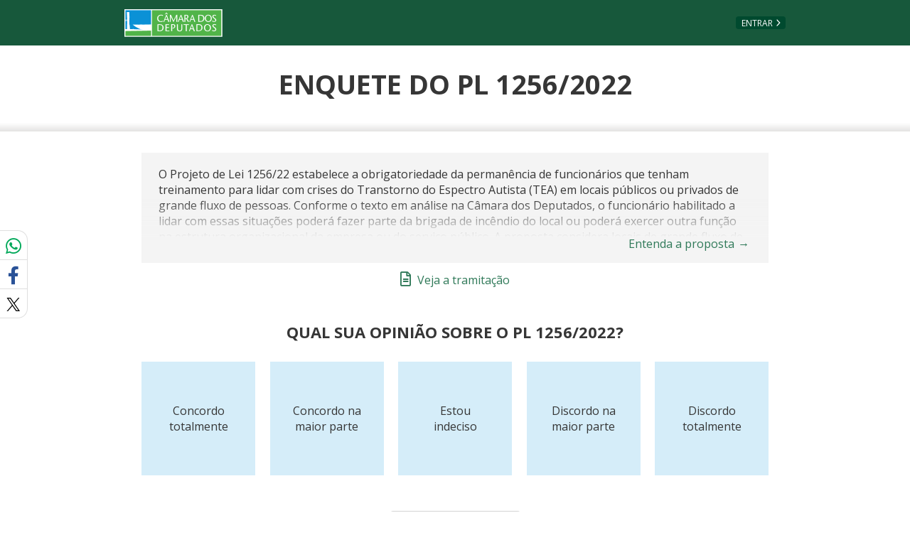

--- FILE ---
content_type: text/html; charset=utf-8
request_url: https://www.camara.leg.br/enquetes/2323145
body_size: 4607
content:
<!doctype html>
<html class="no-js" lang="pt-br">

<head>
	<meta charset="utf-8">
	<meta name="viewport" content="width=device-width, initial-scale=1, shrink-to-fit=no">
	<meta http-equiv="x-ua-compatible" content="ie=edge">

	<meta name="msapplication-TileColor" content="#00a300">
	<meta name="msapplication-TileImage" content="https://www.camara.leg.br/tema/mstile-144x144.png">
	<meta name="theme-color" content="#009e49">


	<meta name="csrf-token" content="F4m5ACjJ-KnH2q9Q9UFbSEjU4BQndRs-CJ2s">


	<link rel="apple-touch-icon" sizes="180x180" href="https://www.camara.leg.br/tema/apple-touch-icon.png">
	<link rel="icon" type="image/png" sizes="32x32" href="https://www.camara.leg.br/tema/favicon-32x32.png">
	<link rel="icon" type="image/png" sizes="16x16" href="https://www.camara.leg.br/tema/favicon-16x16.png">
	<link rel="manifest" href="https://www.camara.leg.br/tema/site.webmanifest">
	<link rel="mask-icon" href="https://www.camara.leg.br/tema/safari-pinned-tab.svg" color="#009e49">
	<link rel="stylesheet" href="https://www.camara.leg.br/tema/global/vendor-bundle.css">
	<link rel="stylesheet" href="https://www.camara.leg.br/tema/global/camara-custom.css">
  <link rel="stylesheet" href="https://www.camara.leg.br/enquetes/css/votacao.css">
	<link rel="stylesheet" href="https://www.camara.leg.br/enquetes/css/enquete.css">
	<link rel="stylesheet" href="https://www.camara.leg.br/enquetes/css/main.css">

  <style type="text/css">
		/* Regra geral para no-fouc */
		.js .u-no-fouc {
			visibility: hidden;
			opacity: 0
		}

		/* Elementos no-fouc que não podem ocupar espaço durante a carga da página */
		.js .u-no-fouc--no-size {
			display: none
		}

		.termos-de-uso h1 {
			font-size: 2.0em;
		}
		.termos-de-uso h2 {
			font-size: 1.8em;
		}
		.termos-de-uso {
			margin-left: 50px;
			margin-right: 50px;
		}
		.termos-de-uso p, .termos-de-uso a {
			font-size: 1.3em;
			text-align: justify;
		}
	</style>
	<script type="text/javascript">
		// Concatena a classe 'js' à tag html
		document.documentElement.className += ' js';
	</script>

  <title>Câmara dos Deputados</title>
</head>

	<body>
		<input type="hidden" id="atributos-globais" data-baseUrl=https://www.camara.leg.br/enquetes data-baseUrlPortal=https://www.camara.leg.br data-id-enquete="2323145"/>
		<div class="js-mmenu-container">
			<header class="header-plain" role="banner">
				<ul aria-label="Acesso direto" class="acesso-direto">
					<!-- Links para saltar diretamente para áreas importantes da página accesskey 2 = conteúdo e 3 = navegação -->
					<li><a class="acesso-direto__link" href="#main-content" accesskey="2">Ir ao conteúdo</a></li>
					<li><a class="acesso-direto__link" href="#main-nav" accesskey="3">Ir à navegação principal</a></li>
				</ul>

				<nav class="menu-global navbar navbar-expand-lg" role="navigation" aria-label="Navegação principal" id="menuglobal">
					<div class="container menu-global--container">
						<a href="http://www.camara.leg.br/" class="menu-global__logo navbar-brand" accesskey="1"><span class="sr-only">Página inicial</span></a>
							<a href="https://www.camara.leg.br/enquetes/login"   class="btn nav-top__botao-entrar">Entrar</a>
					</div>
				</nav>
			</header>
		</div>

    <main role="main" id="main-content">
        <div id="corpo-enquete">
    <div class="l-identificacao-landing">
			<div class="container">
				<h1 class="titulo-plain">Enquete do PL 1256/2022</h1>
			</div>
		</div>
    <div class="g-contexto-compartilhamento">
		</div>
    <div class="enquetes-conteiner enquetes-conteiner--voto" data-id-enquete="2323145" data-id-usuario="XPTO77777">
			<section>
				<div class="enquete-descricao">
					<p class="enquete-descricao__texto">O Projeto de Lei 1256/22 estabelece a obrigatoriedade da permanência de funcionários que tenham treinamento para lidar com crises do Transtorno do Espectro Autista (TEA) em locais públicos ou privados de grande fluxo de pessoas. Conforme o texto em análise na Câmara dos Deputados, o funcionário habilitado a lidar com essas situações poderá fazer parte da brigada de incêndio do local ou poderá exercer outra função na estrutura organizacional da empresa ou do serviço público. A proposta considera locais de grande fluxo de pessoas, shopping center, estádio esportivo, sala de cinema e teatro, local para shows, locais de atendimento ao público, metrô e todos os demais que recebam grande número de pessoas, mesmo que transitoriamente. Autor do projeto, o deputado Alexandre Frota (PSDB-SP) ressalta que pessoas com o transtorno podem ter crises quando são expostas a vários estímulos sensoriais e não conseguem lidar com tanta informação. &quot;Diferentemente da birra, a crise não é proposital e muito menos uma estratégia para se conseguir algo; mas a resposta de um limite que fora extrapolado; de uma irritação extrema&quot;, compara. De acordo com o parlamentar, as crises no autismo precisam ser controladas de maneiras determinadas. “Primeiramente, jamais grite com a criança. O aconselhável é que ela seja levada para longe dos estímulos que motivaram essa situação”, orienta. Frota afirma que diversos cursos ensinam a cuidar e compreender o transtorno autista. &quot;O cuidado deverá ser complementado com a assistência do local onde o portador do transtorno estiver frequentando”, acrescenta. Segundo o projeto, o Sistema Único de Saúde (SUS) ou mesmo empresas privadas poderão disponibilizar os treinamentos para os funcionários. Censo O autismo é uma síndrome que afeta vários aspectos da comunicação, além de influenciar também no comportamento do indivíduo. No Brasil, estima-se que existam 2 milhões de pessoas com transtorno. Neste ano, o IBGE incluiu uma pergunta sobre autismo no censo que será realizado a partir de 1º de agosto. Tramitação A proposta será analisada em caráter conclusivo pelas comissões de Defesa dos Direitos das Pessoas com Deficiência; e de Constituição e Justiça e de Cidadania. Saiba mais sobre a tramitação de projetos de lei</p>
					<div class="enquete-descricao__link-conteiner">
							<a href=https://www.camara.leg.br/noticias/878523-projeto-determina-que-locais-muito-movimentados-tenham-funcionarios-para-lidar-com-autistas/ class="enquete-descricao__link">Entenda a proposta<span>&#8594;</span></a>
          </div>
				</div>
          <div class="l-links l-links--horizontal-lg">
            <a href=https://www.camara.leg.br/proposicoesWeb/fichadetramitacao?idProposicao&#x3D;2323145#tramitacoes class="link-com-icone-esquerda">
              <span class="far fa-file-alt link-com-icone-esquerda__icone"></span>
              Veja a tramitação
            </a>
          </div>
			</section>

      <section class="opcoes-voto-conteiner">
        <input type="hidden" id="opcao-selecionada" data-opcao-selecionada=""/>
        <label id="pergunta" class="form-votacao-pergunta" for="selectOpcoes">Qual sua opinião sobre o PL 1256/2022?</label>
        <ul class="l-select-buttons">
            <li class="l-select-buttons__item select-buttons opcao-votacao" data-id-opcao="0">Concordo totalmente</li>
            <li class="l-select-buttons__item select-buttons opcao-votacao" data-id-opcao="1">Concordo na maior parte</li>
            <li class="l-select-buttons__item select-buttons opcao-votacao" data-id-opcao="2">Estou indeciso</li>
            <li class="l-select-buttons__item select-buttons opcao-votacao" data-id-opcao="3">Discordo na maior parte</li>
            <li class="l-select-buttons__item select-buttons opcao-votacao" data-id-opcao="4">Discordo totalmente</li>
        </ul>
          <div class="l-btn-voto-confirmar">
            <button type="submit" class="js-avancar button btn-voto-confirmar" id="btn-voto-logar" disabled>Votar</button>
          </div>
			</section>
      <div id="modal-confirmacao" class="modal fade g-modal g-modal--alert" tabindex="-1" role="dialog" aria-labelledby="modal-confirmacao-titulo">
        <div class="modal-dialog modal-dialog-centered" role="document">
          <div class="modal-content">
            <div class="modal-header">
              <h3 id="modal-confirmacao-titulo" class="modal-title">Enquete do PL 1256/2022</h3>
              <button type="button" class="close" data-dismiss="modal">
                <span aria-hidden="true">&times;</span>
                <span class="sr-only">Fechar</span>
              </button>
            </div>
            <div class="modal-body">
              <p>Confirma o voto em <strong class="js-selecao-atual"></strong>?</p>
            </div>
            <div class="modal-footer">
              <button class="button js-confirmar-voto" id=2323145>confirmar</button>
              <button class="button button--simple js-cancelar"  data-dismiss="modal">cancelar</button>
            </div>
          </div>
        </div>
			</div>
    </div>
    <section class="links-rodape-conteiner">
			<ul class="l-links">
				<li class="l-links__item l-links__item--resultados">
					<a href="https://www.camara.leg.br/enquetes/2323145/resultados" class="link-com-icone-esquerda">
						<span class="far fa-chart-bar link-com-icone-esquerda__icone"></span>
						Veja os resultados
					</a>
				</li>
				<li class="l-links__item">
					<a href="https://www.camara.leg.br/enquetes/politica-de-uso" class="link-com-icone-esquerda">
						<span class="fas fa-clipboard-list link-com-icone-esquerda__icone"></span>
						Política de uso
					</a>
				</li>
			</ul>
		</section>
  </div>

    </main>

		<div id="modal-erros-ajax" class="modal fade g-modal g-modal--alert g-modal--alert-without-header" tabindex="-1"
			role="dialog" aria-labelledby="modal-erros-ajax-titulo" aria-hidden="true">
			<div class="modal-dialog modal-dialog-centered" role="document">
				<div class="modal-content">
					<div class="modal-header">
						<h3 id="modal-erros-ajax-titulo" class="sr-only modal-title">
							Aviso
						</h3>
						<button type="button" class="close" data-dismiss="modal">
							<span aria-hidden="true">&times;</span>
							<span class="sr-only">Fechar</span>
						</button>
					</div>
					<div class="modal-body">
						<p>Ocorreu um erro e sua operação não pode ser concluída</p>
					</div>
					<div class="modal-footer">
						<button type="button" class="button" data-dismiss="modal">fechar</button>
					</div>
				</div>
			</div>
		</div>

        <!-- Google Tag Manager -->
        <script>(function(w,d,s,l,i){w[l]=w[l]||[];w[l].push({'gtm.start':
                new Date().getTime(),event:'gtm.js'});var f=d.getElementsByTagName(s)[0],
            j=d.createElement(s),dl=l!='dataLayer'?'&l='+l:'';j.async=true;j.src=
            'https://www.googletagmanager.com/gtm.js?id='+i+dl;f.parentNode.insertBefore(j,f);
        })(window,document,'script','dataLayer','GTM-T3NRZN7V');</script>
        <!-- End Google Tag Manager -->

    <script>
				/*
                 * Tratamento do problema do Flash Of Unstyled Content - FOUC
                 * Usa uma função imediatamente invocada para não poluir o namespace global.
                 * Há muito javascript aqui sem jQuery; tem que ser assim para maior robustez na solução.
                 * É preciso ter o cuidado de escrever código o mais compatível possível.
                 */
				(function () {

					var isJQueryLoaded;

					// Remove a classe informada de todos os elementos que a possuam
					function removeClass(className) {

						var elements,
								test;

						// Cria uma expressão regular usando o nome da classe
						test = new RegExp('(?:^|\\s)' + className + '(?!\\S)', 'g');
						// Obtém uma HTMLCollection (live) com os elementos que possuem a classe
						elements = document.getElementsByClassName(className);
						// Enquanto houver elementos na coleção, remove a classe
						while (elements.length > 0) {
							elements[0].className = elements[0].className.replace(test, '');
						}
					}

					// Teste para ver se o jQuery pôde ser carregado.
					try {
						// Se $ tiver sido definido, avalia como true.
						// Se não tiver sido definido, provoca uma exceção.
						isJQueryLoaded = ($ !== undefined);
					} catch (e) {
						isJQueryLoaded = false;
					}

					if (isJQueryLoaded) {
						// Se o jQuery tiver sido carregado, remove as classes no-fouc quando no document.ready
						$(function () {
							$('.u-no-fouc').removeClass('u-no-fouc u-no-fouc--no-size');
						});
					} else {
						// Se o jQuery não tiver sido carregado,
						// não espera mais nada e remove as classes no-fouc imediatamente.
						// Aqui, sem depender de qualquer biblioteca externa.
						removeClass('u-no-fouc');
						removeClass('u-no-fouc--no-size');
					}
				})();
			</script>
			<script src="https://www.camara.leg.br/enquetes/js/enquete.js" type="module"></script>
			<script src="https://www.camara.leg.br/enquetes/js/resultados-posicionamentos.js" type="module"></script>

			<script defer src="https://vlibras.gov.br/app/vlibras-plugin.js"></script>
			<script defer src="https://www.camara.leg.br/tema/assets/vlibras-init.js"></script>
			<script src="https://www.camara.leg.br/tema/global/vendor-bundle.js"></script>
			<script src="https://www.camara.leg.br/tema/global/camara-bundle.js"></script>
			<script type="text/javascript" src="https://www.gstatic.com/charts/loader.js"></script>
	</body>
</html>